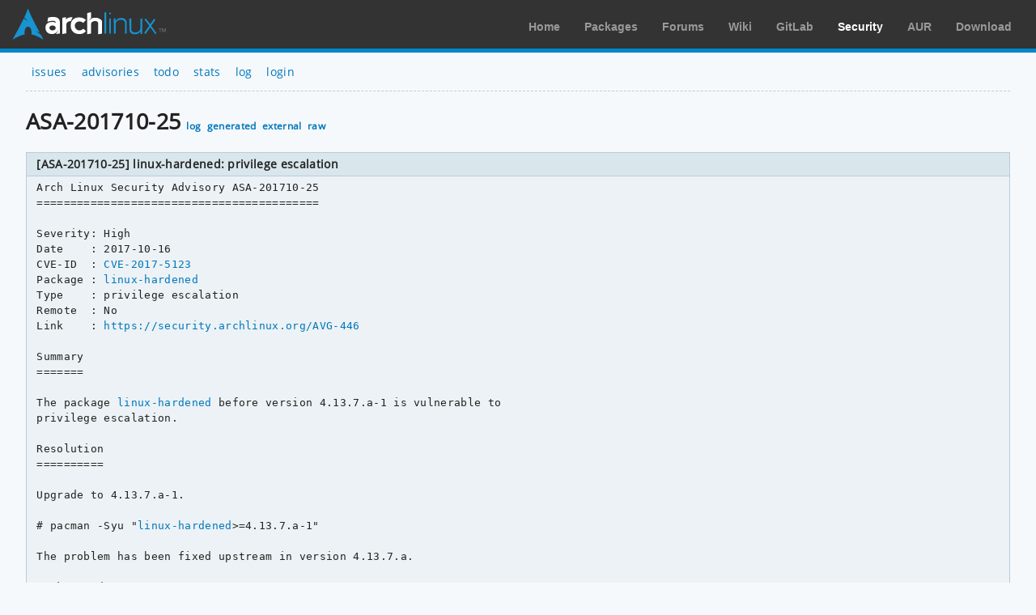

--- FILE ---
content_type: text/html; charset=utf-8
request_url: https://security.archlinux.org/ASA-201710-25
body_size: 1167
content:
<!DOCTYPE html>
<html>
	<head>
		<title>[ASA-201710-25] linux-hardened: privilege escalation - Arch Linux</title>
		<meta http-equiv="Content-Type" content="text/html; charset=utf-8"/>
		<link rel='icon' href='/static/favicon.ico' />
		<link rel='stylesheet' href='/static/normalize.css' type='text/css' media='all' />
		<link rel='stylesheet' href='/static/style.css' type='text/css' media='all' />
		<link href="/advisory/feed.atom" rel="alternate" title="Recent advisories" type="application/atom+xml">
	</head>
	<body>
		<div id="archnavbar">
			<div id="logo"><a href="https://archlinux.org" title="Return to the main page">Arch Linux</a></div>
			<div id="archnavbarmenu">
				<ul id="archnavbarlist">
					<li id="anb-home"><a href="https://archlinux.org" title="Arch news, packages, projects and more">Home</a></li>
					<li id="anb-packages"><a href="https://archlinux.org/packages/" title="Arch Package Database">Packages</a></li>
					<li id="anb-forums"><a href="https://bbs.archlinux.org/" title="Community forums">Forums</a></li>
					<li id="anb-wiki"><a href="https://wiki.archlinux.org/" title="Community documentation">Wiki</a></li>
					<li id="anb-gitlab"><a href="https://gitlab.archlinux.org/" title="GitLab">GitLab</a></li>
					<li id="anb-security"><a href="https://security.archlinux.org/" title="Arch Linux Security Tracker">Security</a></li>
					<li id="anb-aur"><a href="https://aur.archlinux.org/" title="Arch Linux User Repository">AUR</a></li>
					<li id="anb-download"><a href="https://archlinux.org/download/" title="Get Arch Linux">Download</a></li>
				</ul>
			</div>
		</div>
		<div class="content">
			<div class="navbar">
				<ul>
					<li><a href="/">issues</a></li>
					<li><a href="/advisory">advisories</a></li>
					<li><a href="/todo">todo</a></li>
					<li><a href="/stats">stats</a></li>
					<li><a href="/log">log</a></li>
					<li><a href="/login" accesskey="l">login</a></li>
				</ul>
			</div>
			<hr />
			<h1>ASA-201710-25
				<a href="/ASA-201710-25/log" accesskey="l">log</a>
				<a href="/ASA-201710-25/generate" accesskey="g">generated</a>
				<a href="https://lists.archlinux.org/pipermail/arch-security/2017-October/001046.html" accesskey="x">external</a>
				<a href="/ASA-201710-25/raw" accesskey="r">raw</a>
			</h1>
			<table class="styled-table full size">
				<thead>
					<tr>
						<th>[ASA-201710-25] linux-hardened: privilege escalation</th>
					</tr>
				</thead>
				<tbody>
					<tr>
						<td>
							<div class='advisory'>Arch Linux Security Advisory ASA-201710-25
==========================================

Severity: High
Date    : 2017-10-16
CVE-ID  : <a href="/CVE-2017-5123" rel="noopener">CVE-2017-5123</a>
Package : <a href="/package/linux-hardened" rel="noopener">linux-hardened</a>
Type    : privilege escalation
Remote  : No
Link    : <a href="https://security.archlinux.org/AVG-446" rel="noopener">https://security.archlinux.org/AVG-446</a>

Summary
=======

The package <a href="/package/linux-hardened" rel="noopener">linux-hardened</a> before version 4.13.7.a-1 is vulnerable to
privilege escalation.

Resolution
==========

Upgrade to 4.13.7.a-1.

# pacman -Syu "<a href="/package/linux-hardened" rel="noopener">linux-hardened</a>>=4.13.7.a-1"

The problem has been fixed upstream in version 4.13.7.a.

Workaround
==========

None.

Description
===========

It was discovered that when the waitid() syscall in Linux kernel v4.13
was refactored, it accidentally stopped checking that the incoming
argument was pointing to userspace. This allowed local attackers to
write directly to kernel memory, which could lead to privilege
escalation.

Impact
======

A local attacker is able to escalate privileges on the affected host.

References
==========

<a href="http://www.openwall.com/lists/oss-security/2017/10/12/18" rel="noopener">http://www.openwall.com/lists/oss-security/2017/10/12/18</a>
<a href="https://git.kernel.org/pub/scm/linux/kernel/git/torvalds/linux.git/commit/?id=96ca579a1ecc943b75beba58bebb0356f6cc4b51" rel="noopener">https://git.kernel.org/pub/scm/linux/kernel/git/torvalds/linux.git/commit/?id=96ca579a1ecc943b75beba58bebb0356f6cc4b51</a>
<a href="https://security.archlinux.org/CVE-2017-5123" rel="noopener">https://security.archlinux.org/CVE-2017-5123</a></div>
						</td>
					</tr>
				</tbody>
			</table>
		</div>
	</body>
</html>